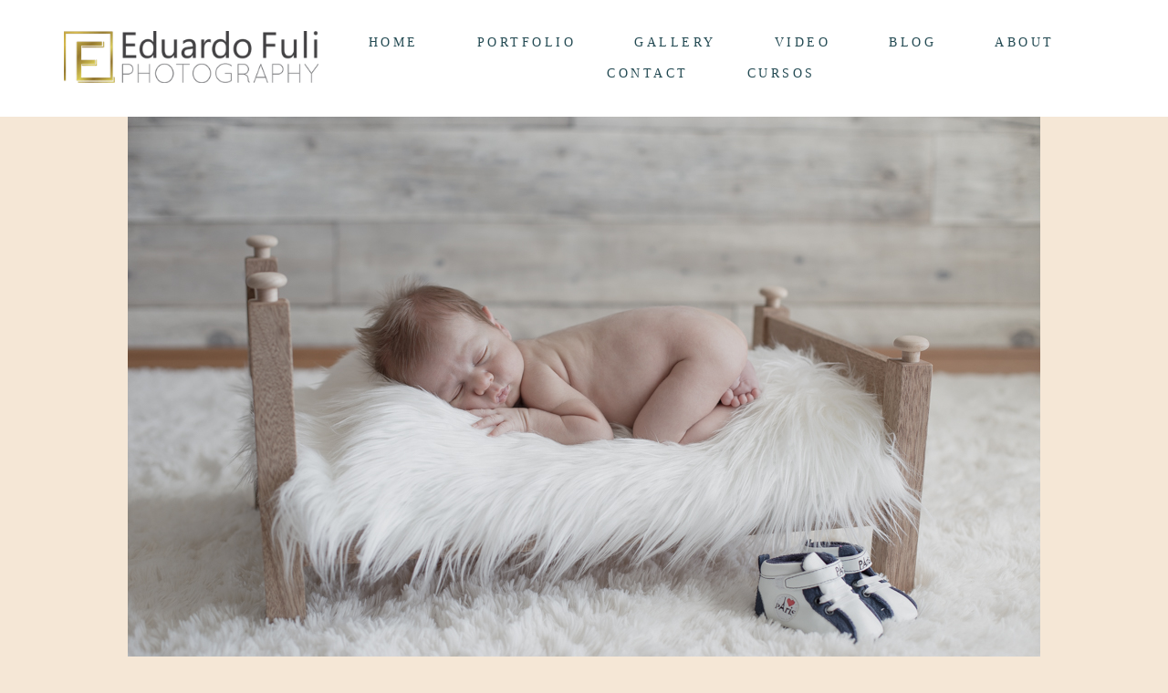

--- FILE ---
content_type: text/html; charset=utf-8
request_url: https://www.eduardofuli.com/portfolio/newborn/74630-vitor
body_size: 7045
content:
<!DOCTYPE html>
<html lang="en">

<head>
  <title>Newborn - Vitor - Hamamatsu  Japan</title>
  <meta charset="UTF-8">
  <meta name="description" content="Voce que procura fotografia para se emocionar e para guardar os melhores momento da sua vida o fotografo Eduardo Fuli  especializado na fotografia de gestante e newborn, como um olhar único e com a vontade de fazer sempre um trabalho diferenciado, Eduardo fuli tem conquistado o mercado de fotografia no Japão e também no Brasil com estilo próprio.">
  <meta name="keywords" content="Eduardo,de,Freitas,ニューボーン,photosfuli ,fuli,fotografo,newborn,casamento,no,japao,jp,japan,photography,shooting,撃ちます,写真撮影,日本,新生児, マタニティー, お父さん, ママ,melhor,street,wedding,after,trash,the,dress,papai,mamãe,barrigudinha,barriguda,primeira,viagem,noivos,#ニューボーンフォト,100日記念,gravidinha ,マタニティ,マタニティフォト,ニューボーンフォト,newbornjapan,newbornphotography,ままカメラマン,新生児フォト,浜松マテニチ浜,newborn,bebe,baby,nenem,foffura,fofuras,menino,menina,gemeos,carinho,de,pai,papai,mon,mother,pregnancy,pregnant,casamanto,wedding,noiva,noivo,familia,family,new born,fotogrado de gestante,fotografo de gestante no japao,ensaio gestante no japao">
  <meta name="author" content="">
  <meta property="og:title" content="Newborn - Vitor - Hamamatsu  Japan">
  <meta property="og:description" content="Voce que procura fotografia para se emocionar e para guardar os melhores momento da sua vida o fotografo Eduardo Fuli  especializado na fotografia de gestante e newborn, como um olhar único e com a vontade de fazer sempre um trabalho diferenciado, Eduardo fuli tem conquistado o mercado de fotografia no Japão e também no Brasil com estilo próprio.">
  <meta property="og:type" content="article">
  <meta property="og:url" content="https://www.eduardofuli.com/portfolio/newborn/74630-vitor">
  <meta property="og:image" itemprop="image" content="https://alfred.alboompro.com/crop/width/600/height/400/mode/jpeg/quality/70/url/storage.alboom.ninja/sites/1949/albuns/74630/photosfuli-201613754.jpg">
  <meta property="og:image:type" content="image/jpeg">
  <meta property="og:image:width" content="600">
  <meta property="og:image:height" content="400">
  <meta name="viewport" content="width=device-width, initial-scale=1.0, user-scalable=yes">
  <meta name="mobile-web-app-capable" content="yes">

  
      <!-- Canonical URL -->
    <link rel="canonical" href="https://www.eduardofuli.com/portfolio/newborn/74630-vitor">
  
  <link rel="shortcut icon" type="image/png" href="https://storage.alboom.ninja/sites/1949/img/favicon.png?1479480136" />  <meta name="google-site-verification" content="GfZn7AhYJxJUzoLnUqBF7ugfdXCkH2WrwNEDO1f5Um8" />
      <link rel="stylesheet" href="https://bifrost.alboompro.com/static/boom-v3/themes/10/dist/css/main.min.css?v=2.8.594" id="cssPath">
          <link rel="stylesheet" href="https://bifrost.alboompro.com/static/boom-v3/assets/vendors/font-awesome/5.15.4/css/all.min.css?v=2.8.594">
  
  <style type="text/css">.boom-button, .cp__alboom-type{background-color:rgba(73, 189, 215, 0);border-color:rgba(129, 156, 162, 1);color:rgba(129, 156, 162, 1);font-family:'QuicksandLight';border-radius:14px;}
.boom-button:hover, .cp__alboom-type:hover{background-color:rgba(129, 156, 162, 1);border-color:rgba(129, 156, 162, 1);color:rgba(255, 255, 255, 1);}
.mhm__item{color:rgba(34, 73, 82, 1);}
.mhm__item:hover{color:rgba(129, 156, 162, 1);}
.main-header{background-color:rgba(255, 255, 255, 1);}
html, body{color:rgba(129, 156, 162, 1);font-family:'Quicksand';font-size:14px;}
.cs__title{color:rgba(129, 156, 162, 1);font-family:'Quicksand';}
.fr-view a{color:rgba(167, 194, 203, 1);}
.fr-view a:hover{color:rgba(142, 164, 172, 1);}
.footer{background-color:rgba(235, 205, 170, 0.43);color:rgba(8, 7, 7, 1);}
.footer .boom-button, .footer .cp__alboom-type{background-color:rgba(189, 217, 236, 0);border-color:rgba(129, 156, 162, 1);color:rgba(60, 79, 84, 1);}
.footer .boom-button:hover, .footer .cp__alboom-type:hover{background-color:rgba(129, 156, 162, 1);border-color:rgba(129, 156, 162, 1);color:rgba(255, 255, 255, 1);}
.mh__menu{font-family:'Quicksand';}
.b__info{color:rgba(86, 126, 140, 1);}
.b__info .b__heading{font-family:'QuicksandLight';}
h2.cs__title{font-size:22px;}
.b__info .b__subtitle{font-family:'QuicksandMedium';}
body:not(.sidenav) .mhm__item{padding:10px 30px;}
body.sidenav .mhm__item{padding-top:30px;padding-bottom:30px;}
body{background-color:rgba(235, 205, 170, 0.48);}
.bs--grid .b__container{margin:0px;width:calc(25% - 0px);}
.mh__logo figure img{max-width:100%;max-height:100%;}
.nav-drawer .ndc__item:hover{color:rgb(129, 156, 162);}
.content-preview:hover .cp__thumbnail:before{background-color:rgba(235, 205, 170, .8);}</style>
  


  
  
  
  
  
  <script>
    window.templateId = 10  </script>
</head>

<body ontouchstart="" class="page-album fullscreen fullscreen-mobile 
  ">
  
  <div class="menu-container
    mh--row mh--fluid" id="menuContainer">

    <header class="main-header mh--row mh--fluid mh--a-center" id="mainHeader">

      <div class="container">
        <a href="/" class="mh__logo" title="Eduardo Fuli's Homepage">
          <figure>
            <img src="https://alfred.alboompro.com/resize/width/370/height/150/quality/99/url/storage.alboom.ninja/sites/1949/img/logo/221187_093134056_1130821002.png?t=1510054325" alt="Eduardo Fuli" class=" accelerated">
          </figure>
        </a>
        <nav class="mh__menu mh__menu-separator-none" id="mainMenu">

          
              <a href="/home"  class="mhm__item">
                HOME              </a>

            
              <a href="/portfolio"  class="mhm__item">
                PORTFOLIO              </a>

            
              <a href="/galerias"  class="mhm__item">
                GALLERY              </a>

            
              <a href="/videos"  class="mhm__item">
                VIDEO              </a>

            
              <a href="/blog"  class="mhm__item">
                BLOG              </a>

            
              <a href="/sobre"  class="mhm__item">
                ABOUT              </a>

            
              <a href="/contato"  class="mhm__item">
                CONTACT              </a>

            
              <a href="https://www.eduardofuli.com/cursos"  class="mhm__item">
                CURSOS               </a>

                    </nav>
      </div>
    </header>

    <nav class="nav-drawer 
      light-dark" id="navDrawer">
      <a href="/" class="nd__logo" title="Eduardo Fuli's Homepage">'
        <figure>
          <img src="https://storage.alboom.ninja/sites/1949/img/logo/221187_093134056_1130821002.png?t=1510054325" alt="Logotipo de Eduardo Fuli">
        </figure>
      </a>
      <div class="nd__content">

        
            <a href="/home"  class="ndc__item mhm__item">
              HOME            </a>

          
            <a href="/portfolio"  class="ndc__item mhm__item">
              PORTFOLIO            </a>

          
            <a href="/galerias"  class="ndc__item mhm__item">
              GALLERY            </a>

          
            <a href="/videos"  class="ndc__item mhm__item">
              VIDEO            </a>

          
            <a href="/blog"  class="ndc__item mhm__item">
              BLOG            </a>

          
            <a href="/sobre"  class="ndc__item mhm__item">
              ABOUT            </a>

          
            <a href="/contato"  class="ndc__item mhm__item">
              CONTACT            </a>

          
            <a href="https://www.eduardofuli.com/cursos"  class="ndc__item mhm__item">
              CURSOS             </a>

          
      </div>

      <div class="nd__social light-dark">
        <ul class="nds-list">
                      <li class="ndsl__item mhm__item">
              <a href="https://facebook.com/photosfulii" target="_blank" title="Facebook of Eduardo Fuli">
                <i class="fab fa-facebook-f"></i>
              </a>
            </li>
                                <li class="ndsl__item mhm__item">
              <a href="https://instagram.com/photosfuli" target="_blank" title="Instagram of Eduardo Fuli">
                <i class="fab fa-instagram"></i>
              </a>
            </li>
                  </ul>
      </div>
    </nav>

    <a href="#" id="nav-hamburguer" class="nd__button no-link
        light-dark" data-toggle-class="js-fixed" data-toggle-target="menuContainer">
      <i class="ndb__icon top"></i>
      <i class="ndb__icon middle"></i>
      <i class="ndb__icon bottom"></i>
    </a>

  </div>

<main class="main-content mc--album   mc--album-default" id="albumPage">

      <figure class="post-cover">
      <div class="container">
        <div class="ip__background" style="background-image: url('https://storage.alboom.ninja/sites/1949/albuns/74630/photosfuli-201613754.jpg');"></div>
        <picture>
          <source srcset="https://alfred.alboompro.com/resize/width/2400/quality/70/url/storage.alboom.ninja/sites/1949/albuns/74630/photosfuli-201613754.jpg" media="(-webkit-min-device-pixel-ratio: 2) and (min-width: 1025px)">
          <img src="https://storage.alboom.ninja/sites/1949/albuns/74630/photosfuli-201613754.jpg" alt="" class="ip__fallback">
        </picture>
      </div>
    </figure>
  
  <article class="article-content ">
    <div class="container">
      <div id="albumTextContent" class="ac__header-center">
        <header id="albumPageHeader" class="ac__header">
          <div class="additional-info">
            <h3 class="ai__item ai--category">Newborn</h3>
            <h3 class="ai__item ai--local">Hamamatsu  Japan</h3>
                          <time class="ai__item ai--date" pubdate datetime="2016-12-01">December/01/2016</time>
                      </div>
          <h1 class="ac__title">Vitor</h1>
          <div class="social-info" data-album-id="74630">
                          <span class="si__item si__item-views">
                <i class="fa fa-eye"></i>
                <span class="album_views_update">1872</span> views              </span>
            
                          <span class="si__item si__item-likes">
                <i class="fa fa-heart"></i>
                <span class="album_likes_update">0</span> likes              </span>
                      </div>
        </header>
        <div id="albumPageDescription" class="ac__content fr-view">
          <p></p>
                  </div>
      </div>

              <div id="albumPageContent" class="ac__image-content">
          
              <div class="post-image">
                <figure class="pi__container">
                  <picture id="i-2156908" class="pic__image-wrapper">
                    <source media="(-webkit-min-device-pixel-ratio: 2) and (min-width: 1025px)" srcset="[data-uri]" data-original-set="https://alfred.alboompro.com/resize/width/1000/scale/2/quality/70/url/storage.alboom.ninja/sites/1949/albuns/74630/photosfuli-201613754.jpg?1480605438">
                    <source media="(max-width: 1024px)" srcset="[data-uri]" data-original-set="https://alfred.alboompro.com/resize/width/1024/quality/70/url/storage.alboom.ninja/sites/1949/albuns/74630/photosfuli-201613754.jpg?1480605438">
                    <source media="(max-width: 768px)" srcset="[data-uri]" data-original-set="https://alfred.alboompro.com/resize/width/768/quality/70/url/storage.alboom.ninja/sites/1949/albuns/74630/photosfuli-201613754.jpg?1480605438">
                    <source media="(max-width: 440px)" srcset="[data-uri]" data-original-set="https://alfred.alboompro.com/resize/width/440/quality/70/url/storage.alboom.ninja/sites/1949/albuns/74630/photosfuli-201613754.jpg?1480605438">
                    <img class="pic__image" src="[data-uri]" data-original="https://storage.alboom.ninja/sites/1949/albuns/74630/photosfuli-201613754.jpg?1480605438" alt="" width="1000">
                  </picture>
                  <figcaption class="pic__caption" hidden>  </figcaption>
                                      <div class="social-actions">
                      <ul class="sa__list">
                        <li class="sal__item sali--like">
                          <a href="#" class="no-link like" data-id="2156908" data-id-album="74630" title="Thanks!"><i class="fa fa-heart"></i></a>                        </li>
                        <li class="sal__item sali--facebook">
                          <a href="#" rel=nofollow onclick="window.open('https://www.facebook.com/dialog/feed?app_id=882466608465785&display=popup&caption=www.eduardofuli.com&link=https://www.eduardofuli.com/portfolio/newborn/74630-vitor&redirect_uri=https://api.alboom.com.br/facebook/close.php%3Fhttps%3A%2F%2Fwww.eduardofuli.com%2Fportfolio%2Fnewborn%2F74630-vitor&picture=https://storage.alboom.ninja/sites/1949/albuns/74630/photosfuli-201613754.jpg?1480605438', 'facebook', 'width=700, height=400'); return false;" data-original-title="facebook" target="_blank" class="tooltip-like" data-toggle="tooltip" data-placement="left" title="Share!"><i class="fab fa-facebook-f"></i></a>
                        </li>
                        <li class="sal__item sali--pinterest">
                          <a href="https://pinterest.com/pin/create/button/?url=https://www.eduardofuli.com/portfolio/newborn/74630-vitor&amp;media=https://storage.alboom.ninja/sites/1949/albuns/74630/photosfuli-201613754.jpg?1480605438&amp;description=" target="_blank" class="tooltip-like" data-toggle="tooltip" data-placement="left" title="Pin it!" count-layout="none"><i class="fab fa-pinterest"></i></a>
                        </li>
                      </ul>
                    </div>
                                  </figure>
              </div>
          
              <div class="post-image">
                <figure class="pi__container">
                  <picture id="i-2156911" class="pic__image-wrapper">
                    <source media="(-webkit-min-device-pixel-ratio: 2) and (min-width: 1025px)" srcset="[data-uri]" data-original-set="https://alfred.alboompro.com/resize/width/1000/scale/2/quality/70/url/storage.alboom.ninja/sites/1949/albuns/74630/photosfuli-201613765-editar.jpg?1480605439">
                    <source media="(max-width: 1024px)" srcset="[data-uri]" data-original-set="https://alfred.alboompro.com/resize/width/1024/quality/70/url/storage.alboom.ninja/sites/1949/albuns/74630/photosfuli-201613765-editar.jpg?1480605439">
                    <source media="(max-width: 768px)" srcset="[data-uri]" data-original-set="https://alfred.alboompro.com/resize/width/768/quality/70/url/storage.alboom.ninja/sites/1949/albuns/74630/photosfuli-201613765-editar.jpg?1480605439">
                    <source media="(max-width: 440px)" srcset="[data-uri]" data-original-set="https://alfred.alboompro.com/resize/width/440/quality/70/url/storage.alboom.ninja/sites/1949/albuns/74630/photosfuli-201613765-editar.jpg?1480605439">
                    <img class="pic__image" src="[data-uri]" data-original="https://storage.alboom.ninja/sites/1949/albuns/74630/photosfuli-201613765-editar.jpg?1480605439" alt="" width="1000">
                  </picture>
                  <figcaption class="pic__caption" hidden>  </figcaption>
                                      <div class="social-actions">
                      <ul class="sa__list">
                        <li class="sal__item sali--like">
                          <a href="#" class="no-link like" data-id="2156911" data-id-album="74630" title="Thanks!"><i class="fa fa-heart"></i></a>                        </li>
                        <li class="sal__item sali--facebook">
                          <a href="#" rel=nofollow onclick="window.open('https://www.facebook.com/dialog/feed?app_id=882466608465785&display=popup&caption=www.eduardofuli.com&link=https://www.eduardofuli.com/portfolio/newborn/74630-vitor&redirect_uri=https://api.alboom.com.br/facebook/close.php%3Fhttps%3A%2F%2Fwww.eduardofuli.com%2Fportfolio%2Fnewborn%2F74630-vitor&picture=https://storage.alboom.ninja/sites/1949/albuns/74630/photosfuli-201613765-editar.jpg?1480605439', 'facebook', 'width=700, height=400'); return false;" data-original-title="facebook" target="_blank" class="tooltip-like" data-toggle="tooltip" data-placement="left" title="Share!"><i class="fab fa-facebook-f"></i></a>
                        </li>
                        <li class="sal__item sali--pinterest">
                          <a href="https://pinterest.com/pin/create/button/?url=https://www.eduardofuli.com/portfolio/newborn/74630-vitor&amp;media=https://storage.alboom.ninja/sites/1949/albuns/74630/photosfuli-201613765-editar.jpg?1480605439&amp;description=" target="_blank" class="tooltip-like" data-toggle="tooltip" data-placement="left" title="Pin it!" count-layout="none"><i class="fab fa-pinterest"></i></a>
                        </li>
                      </ul>
                    </div>
                                  </figure>
              </div>
          
              <div class="post-image">
                <figure class="pi__container">
                  <picture id="i-2156912" class="pic__image-wrapper">
                    <source media="(-webkit-min-device-pixel-ratio: 2) and (min-width: 1025px)" srcset="[data-uri]" data-original-set="https://alfred.alboompro.com/resize/width/1000/scale/2/quality/70/url/storage.alboom.ninja/sites/1949/albuns/74630/photosfuli-201613770-editar.jpg?1480605439">
                    <source media="(max-width: 1024px)" srcset="[data-uri]" data-original-set="https://alfred.alboompro.com/resize/width/1024/quality/70/url/storage.alboom.ninja/sites/1949/albuns/74630/photosfuli-201613770-editar.jpg?1480605439">
                    <source media="(max-width: 768px)" srcset="[data-uri]" data-original-set="https://alfred.alboompro.com/resize/width/768/quality/70/url/storage.alboom.ninja/sites/1949/albuns/74630/photosfuli-201613770-editar.jpg?1480605439">
                    <source media="(max-width: 440px)" srcset="[data-uri]" data-original-set="https://alfred.alboompro.com/resize/width/440/quality/70/url/storage.alboom.ninja/sites/1949/albuns/74630/photosfuli-201613770-editar.jpg?1480605439">
                    <img class="pic__image" src="[data-uri]" data-original="https://storage.alboom.ninja/sites/1949/albuns/74630/photosfuli-201613770-editar.jpg?1480605439" alt="" width="1000">
                  </picture>
                  <figcaption class="pic__caption" hidden>  </figcaption>
                                      <div class="social-actions">
                      <ul class="sa__list">
                        <li class="sal__item sali--like">
                          <a href="#" class="no-link like" data-id="2156912" data-id-album="74630" title="Thanks!"><i class="fa fa-heart"></i></a>                        </li>
                        <li class="sal__item sali--facebook">
                          <a href="#" rel=nofollow onclick="window.open('https://www.facebook.com/dialog/feed?app_id=882466608465785&display=popup&caption=www.eduardofuli.com&link=https://www.eduardofuli.com/portfolio/newborn/74630-vitor&redirect_uri=https://api.alboom.com.br/facebook/close.php%3Fhttps%3A%2F%2Fwww.eduardofuli.com%2Fportfolio%2Fnewborn%2F74630-vitor&picture=https://storage.alboom.ninja/sites/1949/albuns/74630/photosfuli-201613770-editar.jpg?1480605439', 'facebook', 'width=700, height=400'); return false;" data-original-title="facebook" target="_blank" class="tooltip-like" data-toggle="tooltip" data-placement="left" title="Share!"><i class="fab fa-facebook-f"></i></a>
                        </li>
                        <li class="sal__item sali--pinterest">
                          <a href="https://pinterest.com/pin/create/button/?url=https://www.eduardofuli.com/portfolio/newborn/74630-vitor&amp;media=https://storage.alboom.ninja/sites/1949/albuns/74630/photosfuli-201613770-editar.jpg?1480605439&amp;description=" target="_blank" class="tooltip-like" data-toggle="tooltip" data-placement="left" title="Pin it!" count-layout="none"><i class="fab fa-pinterest"></i></a>
                        </li>
                      </ul>
                    </div>
                                  </figure>
              </div>
          
              <div class="post-image">
                <figure class="pi__container">
                  <picture id="i-2156910" class="pic__image-wrapper">
                    <source media="(-webkit-min-device-pixel-ratio: 2) and (min-width: 1025px)" srcset="[data-uri]" data-original-set="https://alfred.alboompro.com/resize/width/1000/scale/2/quality/70/url/storage.alboom.ninja/sites/1949/albuns/74630/photosfuli-201613825-editar.jpg?1480605439">
                    <source media="(max-width: 1024px)" srcset="[data-uri]" data-original-set="https://alfred.alboompro.com/resize/width/1024/quality/70/url/storage.alboom.ninja/sites/1949/albuns/74630/photosfuli-201613825-editar.jpg?1480605439">
                    <source media="(max-width: 768px)" srcset="[data-uri]" data-original-set="https://alfred.alboompro.com/resize/width/768/quality/70/url/storage.alboom.ninja/sites/1949/albuns/74630/photosfuli-201613825-editar.jpg?1480605439">
                    <source media="(max-width: 440px)" srcset="[data-uri]" data-original-set="https://alfred.alboompro.com/resize/width/440/quality/70/url/storage.alboom.ninja/sites/1949/albuns/74630/photosfuli-201613825-editar.jpg?1480605439">
                    <img class="pic__image" src="[data-uri]" data-original="https://storage.alboom.ninja/sites/1949/albuns/74630/photosfuli-201613825-editar.jpg?1480605439" alt="" width="1000">
                  </picture>
                  <figcaption class="pic__caption" hidden>  </figcaption>
                                      <div class="social-actions">
                      <ul class="sa__list">
                        <li class="sal__item sali--like">
                          <a href="#" class="no-link like" data-id="2156910" data-id-album="74630" title="Thanks!"><i class="fa fa-heart"></i></a>                        </li>
                        <li class="sal__item sali--facebook">
                          <a href="#" rel=nofollow onclick="window.open('https://www.facebook.com/dialog/feed?app_id=882466608465785&display=popup&caption=www.eduardofuli.com&link=https://www.eduardofuli.com/portfolio/newborn/74630-vitor&redirect_uri=https://api.alboom.com.br/facebook/close.php%3Fhttps%3A%2F%2Fwww.eduardofuli.com%2Fportfolio%2Fnewborn%2F74630-vitor&picture=https://storage.alboom.ninja/sites/1949/albuns/74630/photosfuli-201613825-editar.jpg?1480605439', 'facebook', 'width=700, height=400'); return false;" data-original-title="facebook" target="_blank" class="tooltip-like" data-toggle="tooltip" data-placement="left" title="Share!"><i class="fab fa-facebook-f"></i></a>
                        </li>
                        <li class="sal__item sali--pinterest">
                          <a href="https://pinterest.com/pin/create/button/?url=https://www.eduardofuli.com/portfolio/newborn/74630-vitor&amp;media=https://storage.alboom.ninja/sites/1949/albuns/74630/photosfuli-201613825-editar.jpg?1480605439&amp;description=" target="_blank" class="tooltip-like" data-toggle="tooltip" data-placement="left" title="Pin it!" count-layout="none"><i class="fab fa-pinterest"></i></a>
                        </li>
                      </ul>
                    </div>
                                  </figure>
              </div>
          
              <div class="post-image">
                <figure class="pi__container">
                  <picture id="i-2156909" class="pic__image-wrapper">
                    <source media="(-webkit-min-device-pixel-ratio: 2) and (min-width: 1025px)" srcset="[data-uri]" data-original-set="https://alfred.alboompro.com/resize/width/467/scale/2/quality/70/url/storage.alboom.ninja/sites/1949/albuns/74630/photosfuli-201613878.jpg?1480605438">
                    <source media="(max-width: 1024px)" srcset="[data-uri]" data-original-set="https://alfred.alboompro.com/resize/width/1024/quality/70/url/storage.alboom.ninja/sites/1949/albuns/74630/photosfuli-201613878.jpg?1480605438">
                    <source media="(max-width: 768px)" srcset="[data-uri]" data-original-set="https://alfred.alboompro.com/resize/width/768/quality/70/url/storage.alboom.ninja/sites/1949/albuns/74630/photosfuli-201613878.jpg?1480605438">
                    <source media="(max-width: 440px)" srcset="[data-uri]" data-original-set="https://alfred.alboompro.com/resize/width/440/quality/70/url/storage.alboom.ninja/sites/1949/albuns/74630/photosfuli-201613878.jpg?1480605438">
                    <img class="pic__image" src="[data-uri]" data-original="https://storage.alboom.ninja/sites/1949/albuns/74630/photosfuli-201613878.jpg?1480605438" alt="" width="467">
                  </picture>
                  <figcaption class="pic__caption" hidden>  </figcaption>
                                      <div class="social-actions">
                      <ul class="sa__list">
                        <li class="sal__item sali--like">
                          <a href="#" class="no-link like" data-id="2156909" data-id-album="74630" title="Thanks!"><i class="fa fa-heart"></i></a>                        </li>
                        <li class="sal__item sali--facebook">
                          <a href="#" rel=nofollow onclick="window.open('https://www.facebook.com/dialog/feed?app_id=882466608465785&display=popup&caption=www.eduardofuli.com&link=https://www.eduardofuli.com/portfolio/newborn/74630-vitor&redirect_uri=https://api.alboom.com.br/facebook/close.php%3Fhttps%3A%2F%2Fwww.eduardofuli.com%2Fportfolio%2Fnewborn%2F74630-vitor&picture=https://storage.alboom.ninja/sites/1949/albuns/74630/photosfuli-201613878.jpg?1480605438', 'facebook', 'width=700, height=400'); return false;" data-original-title="facebook" target="_blank" class="tooltip-like" data-toggle="tooltip" data-placement="left" title="Share!"><i class="fab fa-facebook-f"></i></a>
                        </li>
                        <li class="sal__item sali--pinterest">
                          <a href="https://pinterest.com/pin/create/button/?url=https://www.eduardofuli.com/portfolio/newborn/74630-vitor&amp;media=https://storage.alboom.ninja/sites/1949/albuns/74630/photosfuli-201613878.jpg?1480605438&amp;description=" target="_blank" class="tooltip-like" data-toggle="tooltip" data-placement="left" title="Pin it!" count-layout="none"><i class="fab fa-pinterest"></i></a>
                        </li>
                      </ul>
                    </div>
                                  </figure>
              </div>
          
              <div class="post-image">
                <figure class="pi__container">
                  <picture id="i-2156914" class="pic__image-wrapper">
                    <source media="(-webkit-min-device-pixel-ratio: 2) and (min-width: 1025px)" srcset="[data-uri]" data-original-set="https://alfred.alboompro.com/resize/width/1000/scale/2/quality/70/url/storage.alboom.ninja/sites/1949/albuns/74630/photosfuli-201613920.jpg?1480605440">
                    <source media="(max-width: 1024px)" srcset="[data-uri]" data-original-set="https://alfred.alboompro.com/resize/width/1024/quality/70/url/storage.alboom.ninja/sites/1949/albuns/74630/photosfuli-201613920.jpg?1480605440">
                    <source media="(max-width: 768px)" srcset="[data-uri]" data-original-set="https://alfred.alboompro.com/resize/width/768/quality/70/url/storage.alboom.ninja/sites/1949/albuns/74630/photosfuli-201613920.jpg?1480605440">
                    <source media="(max-width: 440px)" srcset="[data-uri]" data-original-set="https://alfred.alboompro.com/resize/width/440/quality/70/url/storage.alboom.ninja/sites/1949/albuns/74630/photosfuli-201613920.jpg?1480605440">
                    <img class="pic__image" src="[data-uri]" data-original="https://storage.alboom.ninja/sites/1949/albuns/74630/photosfuli-201613920.jpg?1480605440" alt="" width="1000">
                  </picture>
                  <figcaption class="pic__caption" hidden>  </figcaption>
                                      <div class="social-actions">
                      <ul class="sa__list">
                        <li class="sal__item sali--like">
                          <a href="#" class="no-link like" data-id="2156914" data-id-album="74630" title="Thanks!"><i class="fa fa-heart"></i></a>                        </li>
                        <li class="sal__item sali--facebook">
                          <a href="#" rel=nofollow onclick="window.open('https://www.facebook.com/dialog/feed?app_id=882466608465785&display=popup&caption=www.eduardofuli.com&link=https://www.eduardofuli.com/portfolio/newborn/74630-vitor&redirect_uri=https://api.alboom.com.br/facebook/close.php%3Fhttps%3A%2F%2Fwww.eduardofuli.com%2Fportfolio%2Fnewborn%2F74630-vitor&picture=https://storage.alboom.ninja/sites/1949/albuns/74630/photosfuli-201613920.jpg?1480605440', 'facebook', 'width=700, height=400'); return false;" data-original-title="facebook" target="_blank" class="tooltip-like" data-toggle="tooltip" data-placement="left" title="Share!"><i class="fab fa-facebook-f"></i></a>
                        </li>
                        <li class="sal__item sali--pinterest">
                          <a href="https://pinterest.com/pin/create/button/?url=https://www.eduardofuli.com/portfolio/newborn/74630-vitor&amp;media=https://storage.alboom.ninja/sites/1949/albuns/74630/photosfuli-201613920.jpg?1480605440&amp;description=" target="_blank" class="tooltip-like" data-toggle="tooltip" data-placement="left" title="Pin it!" count-layout="none"><i class="fab fa-pinterest"></i></a>
                        </li>
                      </ul>
                    </div>
                                  </figure>
              </div>
          
              <div class="post-image">
                <figure class="pi__container">
                  <picture id="i-2156915" class="pic__image-wrapper">
                    <source media="(-webkit-min-device-pixel-ratio: 2) and (min-width: 1025px)" srcset="[data-uri]" data-original-set="https://alfred.alboompro.com/resize/width/1000/scale/2/quality/70/url/storage.alboom.ninja/sites/1949/albuns/74630/photosfuli-201613990-editar.jpg?1480605440">
                    <source media="(max-width: 1024px)" srcset="[data-uri]" data-original-set="https://alfred.alboompro.com/resize/width/1024/quality/70/url/storage.alboom.ninja/sites/1949/albuns/74630/photosfuli-201613990-editar.jpg?1480605440">
                    <source media="(max-width: 768px)" srcset="[data-uri]" data-original-set="https://alfred.alboompro.com/resize/width/768/quality/70/url/storage.alboom.ninja/sites/1949/albuns/74630/photosfuli-201613990-editar.jpg?1480605440">
                    <source media="(max-width: 440px)" srcset="[data-uri]" data-original-set="https://alfred.alboompro.com/resize/width/440/quality/70/url/storage.alboom.ninja/sites/1949/albuns/74630/photosfuli-201613990-editar.jpg?1480605440">
                    <img class="pic__image" src="[data-uri]" data-original="https://storage.alboom.ninja/sites/1949/albuns/74630/photosfuli-201613990-editar.jpg?1480605440" alt="" width="1000">
                  </picture>
                  <figcaption class="pic__caption" hidden>  </figcaption>
                                      <div class="social-actions">
                      <ul class="sa__list">
                        <li class="sal__item sali--like">
                          <a href="#" class="no-link like" data-id="2156915" data-id-album="74630" title="Thanks!"><i class="fa fa-heart"></i></a>                        </li>
                        <li class="sal__item sali--facebook">
                          <a href="#" rel=nofollow onclick="window.open('https://www.facebook.com/dialog/feed?app_id=882466608465785&display=popup&caption=www.eduardofuli.com&link=https://www.eduardofuli.com/portfolio/newborn/74630-vitor&redirect_uri=https://api.alboom.com.br/facebook/close.php%3Fhttps%3A%2F%2Fwww.eduardofuli.com%2Fportfolio%2Fnewborn%2F74630-vitor&picture=https://storage.alboom.ninja/sites/1949/albuns/74630/photosfuli-201613990-editar.jpg?1480605440', 'facebook', 'width=700, height=400'); return false;" data-original-title="facebook" target="_blank" class="tooltip-like" data-toggle="tooltip" data-placement="left" title="Share!"><i class="fab fa-facebook-f"></i></a>
                        </li>
                        <li class="sal__item sali--pinterest">
                          <a href="https://pinterest.com/pin/create/button/?url=https://www.eduardofuli.com/portfolio/newborn/74630-vitor&amp;media=https://storage.alboom.ninja/sites/1949/albuns/74630/photosfuli-201613990-editar.jpg?1480605440&amp;description=" target="_blank" class="tooltip-like" data-toggle="tooltip" data-placement="left" title="Pin it!" count-layout="none"><i class="fab fa-pinterest"></i></a>
                        </li>
                      </ul>
                    </div>
                                  </figure>
              </div>
          
              <div class="post-image">
                <figure class="pi__container">
                  <picture id="i-2156916" class="pic__image-wrapper">
                    <source media="(-webkit-min-device-pixel-ratio: 2) and (min-width: 1025px)" srcset="[data-uri]" data-original-set="https://alfred.alboompro.com/resize/width/467/scale/2/quality/70/url/storage.alboom.ninja/sites/1949/albuns/74630/photosfuli-201614027.jpg?1480605441">
                    <source media="(max-width: 1024px)" srcset="[data-uri]" data-original-set="https://alfred.alboompro.com/resize/width/1024/quality/70/url/storage.alboom.ninja/sites/1949/albuns/74630/photosfuli-201614027.jpg?1480605441">
                    <source media="(max-width: 768px)" srcset="[data-uri]" data-original-set="https://alfred.alboompro.com/resize/width/768/quality/70/url/storage.alboom.ninja/sites/1949/albuns/74630/photosfuli-201614027.jpg?1480605441">
                    <source media="(max-width: 440px)" srcset="[data-uri]" data-original-set="https://alfred.alboompro.com/resize/width/440/quality/70/url/storage.alboom.ninja/sites/1949/albuns/74630/photosfuli-201614027.jpg?1480605441">
                    <img class="pic__image" src="[data-uri]" data-original="https://storage.alboom.ninja/sites/1949/albuns/74630/photosfuli-201614027.jpg?1480605441" alt="" width="467">
                  </picture>
                  <figcaption class="pic__caption" hidden>  </figcaption>
                                      <div class="social-actions">
                      <ul class="sa__list">
                        <li class="sal__item sali--like">
                          <a href="#" class="no-link like" data-id="2156916" data-id-album="74630" title="Thanks!"><i class="fa fa-heart"></i></a>                        </li>
                        <li class="sal__item sali--facebook">
                          <a href="#" rel=nofollow onclick="window.open('https://www.facebook.com/dialog/feed?app_id=882466608465785&display=popup&caption=www.eduardofuli.com&link=https://www.eduardofuli.com/portfolio/newborn/74630-vitor&redirect_uri=https://api.alboom.com.br/facebook/close.php%3Fhttps%3A%2F%2Fwww.eduardofuli.com%2Fportfolio%2Fnewborn%2F74630-vitor&picture=https://storage.alboom.ninja/sites/1949/albuns/74630/photosfuli-201614027.jpg?1480605441', 'facebook', 'width=700, height=400'); return false;" data-original-title="facebook" target="_blank" class="tooltip-like" data-toggle="tooltip" data-placement="left" title="Share!"><i class="fab fa-facebook-f"></i></a>
                        </li>
                        <li class="sal__item sali--pinterest">
                          <a href="https://pinterest.com/pin/create/button/?url=https://www.eduardofuli.com/portfolio/newborn/74630-vitor&amp;media=https://storage.alboom.ninja/sites/1949/albuns/74630/photosfuli-201614027.jpg?1480605441&amp;description=" target="_blank" class="tooltip-like" data-toggle="tooltip" data-placement="left" title="Pin it!" count-layout="none"><i class="fab fa-pinterest"></i></a>
                        </li>
                      </ul>
                    </div>
                                  </figure>
              </div>
                  </div>
            </div>
  </article>

  <section class="container container--social">
    <footer class="ac__footer">
      <div class="acf__content">
        <div class="acfc__item">
                    <h5 class="acf__title">Leave your comment, share!</h4>
            <ul class="social_icons share_album"><a class="sicn__item" href="#" rel=nofollow onclick="window.open('https://www.facebook.com/dialog/feed?app_id=882466608465785&display=popup&caption=www.eduardofuli.com&link=https://www.eduardofuli.com/portfolio/newborn/74630-vitor&redirect_uri=https://api.alboom.com.br/facebook/close.php%3Fhttps%3A%2F%2Fwww.eduardofuli.com%2Fportfolio%2Fnewborn%2F74630-vitor&picture=https://storage.alboom.ninja/sites/1949/albuns/74630/photosfuli-201613754.jpg', 'facebook', 'width=700, height=400'); return false;" title="Share Vitor on Facebook" data-original-title="facebook"><li><i class="fab fa-facebook-f"></i></li></a><a class="sicn__item" target="_blank" title="Share Vitor on WhatsApp" href="whatsapp://send?text=Vitor https://www.eduardofuli.com/portfolio/newborn/74630-vitor" data-action="share/whatsapp/share" data-original-title="whatsapp" class="whatsapp"><li><i class="fab fa-whatsapp "></i></li></a><a class="sicn__item" target="_blank" title="Share Vitor on Twitter" href="https://twitter.com/home?status=https://www.eduardofuli.com/portfolio/newborn/74630-vitor" data-original-title="twitter" class="twi"><li><i class="fab fa-twitter "></i></li></a><a class="sicn__item" title="Share Vitor on Pinterest" href="https://pinterest.com/pin/create/button/?url=https://www.eduardofuli.com/portfolio/newborn/74630-vitor&amp;media=https://storage.alboom.ninja/sites/1949/albuns/74630/photosfuli-201613754.jpg&amp;description=Vitor" data-original-title="pintrest" class="pint"><li><i class="fab fa-pinterest"></i></li></a></ul>        </div>
        <div class="acfc__item">
          <a class="boom-button" href="/contato" title="Entre em contato">Request your quote</a>        </div>
      </div>
    </footer>
    <div class="fb-comments" data-href="http://www.eduardofuli.com/album.php?id=74630" data-width="100%" data-numposts="5" data-colorscheme="light"></div>  </section>

      <section class="content-section cs--related-work cs--content-preview">
      <div class="container">
        <h2 class="cs__title">You may also like</h2>
        <div class="cs__content">
          

  <article class="content-preview cp--album-preview cp--type-photo col-3">
    <a href="/portfolio/newborn/200168-sem-titulo" title="Check the Newborn of Yohan ">
      <div class="cp__thumbnail">
        <img src="[data-uri]" data-original="https://alfred.alboompro.com/crop/width/640/height/480/type/jpeg/quality/70/url/storage.alboom.ninja/sites/1949/albuns/200168/_mg_3473-editar.jpg?t=1513829238" alt="Newborn of Yohan ">
        <span class="cp__alboom-type">See more</span>
      </div>
      <div class="cp__container">
        <header class="cp__header">
          <h3 class="cp__title" title="Yohan ">Yohan </h3>
          <span class="cp__additional cp__description">Newborn </span>

          <!-- Verifica se o álbum possui o local -->
                      <span class="cp__additional cp__city">Hekinan</span>
          
        </header>
        <span class="cp__alboom-type">See more</span>
        <footer class="content-status"  data-album-id=200168 >
                      <span class="cst__item cst__item-views"><i class="fa fa-eye"></i><span class="album_views_update">1620</span></span>
          
                      <span class="cst__item cst__item-likes"><i class="fa fa-heart"></i><span class="album_likes_update">0</span></span>
                  </footer>
      </div>
    </a>
  </article>
  

  <article class="content-preview cp--album-preview cp--type-photo col-3">
    <a href="/portfolio/newborn/[base64]" title="Check the Newborn of Yuki">
      <div class="cp__thumbnail">
        <img src="[data-uri]" data-original="https://alfred.alboompro.com/crop/width/640/height/480/type/jpeg/quality/70/url/storage.alboom.ninja/sites/1949/albuns/473516/_k0a8928-editar.jpg?t=1562829194" alt="Newborn of Yuki">
        <span class="cp__alboom-type">See more</span>
      </div>
      <div class="cp__container">
        <header class="cp__header">
          <h3 class="cp__title" title="Yuki">Yuki</h3>
          <span class="cp__additional cp__description">Newborn </span>

          <!-- Verifica se o álbum possui o local -->
                      <span class="cp__additional cp__city">Hamamatsu</span>
          
        </header>
        <span class="cp__alboom-type">See more</span>
        <footer class="content-status"  data-album-id=473516 >
                      <span class="cst__item cst__item-views"><i class="fa fa-eye"></i><span class="album_views_update">1160</span></span>
          
                      <span class="cst__item cst__item-likes"><i class="fa fa-heart"></i><span class="album_likes_update">0</span></span>
                  </footer>
      </div>
    </a>
  </article>
  

  <article class="content-preview cp--album-preview cp--type-photo col-3">
    <a href="/portfolio/newborn/154634-derick-13-dias" title="Check the Newborn of Derick 13 dias">
      <div class="cp__thumbnail">
        <img src="[data-uri]" data-original="https://alfred.alboompro.com/crop/width/640/height/480/type/jpeg/quality/70/url/storage.alboom.ninja/sites/1949/albuns/154634/_mg_0823-editar.jpg?1503651832" alt="Newborn of Derick 13 dias">
        <span class="cp__alboom-type">See more</span>
      </div>
      <div class="cp__container">
        <header class="cp__header">
          <h3 class="cp__title" title="Derick 13 dias">Derick 13 dias</h3>
          <span class="cp__additional cp__description">Newborn </span>

          <!-- Verifica se o álbum possui o local -->
                      <span class="cp__additional cp__city">Hamamatsu</span>
          
        </header>
        <span class="cp__alboom-type">See more</span>
        <footer class="content-status"  data-album-id=154634 >
                      <span class="cst__item cst__item-views"><i class="fa fa-eye"></i><span class="album_views_update">1396</span></span>
          
                      <span class="cst__item cst__item-likes"><i class="fa fa-heart"></i><span class="album_likes_update">1</span></span>
                  </footer>
      </div>
    </a>
  </article>
          </div>
      </div>
    </section>
  
</main>  

  <footer class="footer f--compact " id="infoFooter">
    <div class="container">
      
              <section class="col-5 col-480-12 f__section fs--about">
          <h3 class="fs__title">About</h3>
          <div class="fs__content">
                        <img class="fsc__image"  data-original="https://alfred.alboompro.com/resize/width/300/quality/70/url/storage.alboom.ninja/sites/1949/img/sobre/c-photosfuli201718460.jpg?1486050173" src="[data-uri]" alt="About Eduardo Fuli" />
            <div class="fsc__text">
                          She is a photographer for pregnant, Newborn and family, institutional and E-comerce&nbsp;&nbsp;Resident in Japan for 26 yearsschool maintainer Photosfuli school&nbsp;instructor on Eduk and photostv platforms&nbsp;Creator of the Luz Sem Secreto Workshop, which had...              <p>
                <a href="/sobre" class="boom-button" title="Conheça um pouco mais sobre Eduardo Fuli" class="fcac__link">Know more</a>
              </p>
            </div>
          </div>
        </section>
      
              <section class="col-4 col-480-12 f__section fs--facebook">
          <h3 class="fs__title">Facebook</h3>
          <div class="fs__content">
                      </div>
        </section>
      
      <section class="col-3 col-480-12 f__section fs--contact">
                  <h3 class="fs__title">Contato      -      Contact </h3>
          <div class="fs__content">

          <ul class="fs__info">
                        <li class="fsi__item">
              <span class="fsii__text">
                +55 (81) 9098998029                              </span>
            </li>
            
                        <li class="fsi__item">
              <span class="fsii__text">
                <i class="fab fa-whatsapp whats_icon"></i> <a href="https://api.whatsapp.com/send?phone=819098998029" class="fsii__link whats_link" target="_blank">Send message</a>
              </span>
            </li>
            
                        <li class="fsi__item">
              <span class="fsii__text">
                contato@photosfuli.com              </span>
            </li>
            
                          <li class="fsi__item">
                <address class="fsii_address">
                  <span class="fsii__text">
                                        Naka-ku Sunayama-cho 362-1, 5 andar , Beauty Maison 5F                     - Sunayama                   </span>
                </address>
              </li>
            
                        <li class="fsi__item">
              <span class="fsii__text">
                Hamamatsu                  /               </span>
            </li>
            
          </ul>
        
                      
<ul class="social-list">
      <li class="sl__item">
      <a href="https://facebook.com/photosfulii" target="_blank" title="Facebook of Eduardo Fuli">
        <i class="fab fa-facebook-f"></i>
      </a>
  </li>
      <li class="sl__item">
      <a href="https://instagram.com/photosfuli" target="_blank" title="Instagram of Eduardo Fuli">
        <i class="fab fa-instagram"></i>
      </a>
  </li>
        <li class="sl__item">
      <a href="https://pinterest.com/_saved" target="_blank" title="Pinterest of Eduardo Fuli">
        <i class="fab fa-pinterest"></i>
      </a>
  </li>
          <li class="sl__item">
      <a href="https://youtube.com/channel/UCYTY1zIFHyy_MSptw9bvtGQ?view_as=subscriber" target="_blank" title="Youtube of Eduardo Fuli">
        <i class="fab fa-youtube"></i>
      </a>
  </li>
      </ul>
          
                      <a class="boom-button" href="/contato" title="Entre em contato">Contact</a>                  </div>
      </section>
    </div>
  </footer>

  
  
  
    <div class="main-footer" id="mainFooter">
    <a href="#" id="goTop" class="go-top fade no-link" title="Ir para o topo">
      <i class="fa fa-chevron-up"></i>
    </a>

          <div class="footer-alboom">
        <div class="container alboom-credits">
          <a href="https://www.alboompro.com/?ref=3021" target="_blank" title="Alboom - Prosite">
            Made with <b>Alboom</b>                      </a>
        </div>
      </div>
      </div>

  <script src="https://bifrost.alboompro.com/static/boom-v3/assets/vendors/libj/2.2.4/libj.min.js?v=2.8.594"></script>

  
  
  

  
      <script src="https://bifrost.alboompro.com/static/boom-v3/dist/main.min.js?v=2.8.594"></script>
  
  
  
  
  
  
  <meta name="description" content="Esta é a filosofia por trás da fotografia criativa da Photosfuli Studio. Referência em Newborn na América do Sul e no japão Oriental. gestante" />
  
    </body>

  </html>